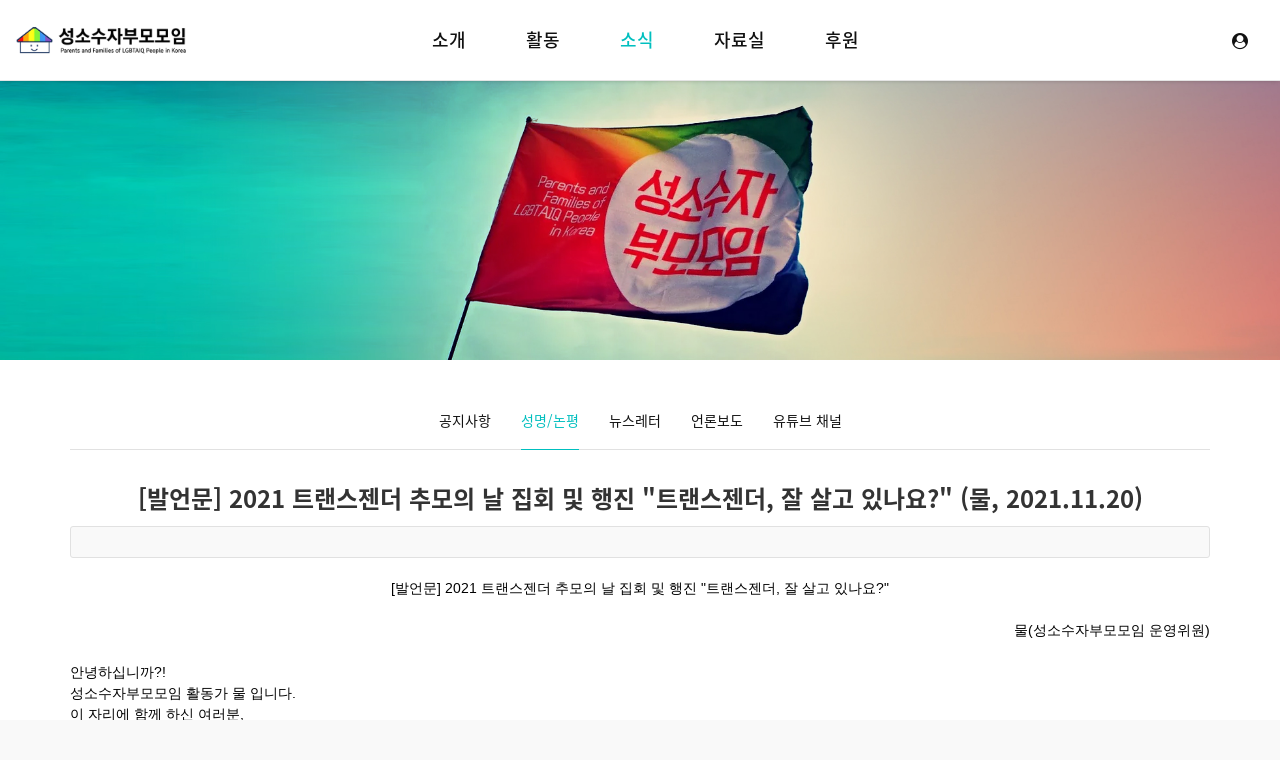

--- FILE ---
content_type: text/html; charset=UTF-8
request_url: http://rainbowmamapapa.dothome.co.kr/statement/1791
body_size: 9971
content:
<!DOCTYPE html>
<html lang="ko">
<head>
<!-- META -->
<meta charset="utf-8">
<meta name="Generator" content="XpressEngine">
<meta http-equiv="X-UA-Compatible" content="IE=edge">
<meta name="viewport" content="width=device-width, initial-scale=1.0, minimum-scale=1.0, maximum-scale=1.0, user-scalable=0">
<!-- TITLE -->
<title>성명/논평 - [발언문] 2021 트랜스젠더 추모의 날 집회 및 행진 &quot;트랜스젠더, 잘 살고 있나요?&quot; (물, 2021.11.20)</title>
<!-- CSS -->
<link rel="stylesheet" href="/common/css/xe.min.css?20240214195801" />
<link rel="stylesheet" href="/modules/board/skins/xet_simple_board/themify-icons/themify-icons.css?20240214200958" />
<link rel="stylesheet" href="/modules/board/skins/xet_simple_board/css/button.css?20240214200958" />
<link rel="stylesheet" href="/modules/board/skins/xet_simple_board/css/responsive-grid.css?20240214200958" />
<link rel="stylesheet" href="/modules/board/skins/xet_simple_board/css/board.css?20240214200958" />
<link rel="stylesheet" href="/modules/board/skins/xet_simple_board/css/view_document.css?20240214200958" />
<link rel="stylesheet" href="/modules/board/skins/xet_simple_board/css/write_form.css?20240214200958" />
<link rel="stylesheet" href="/modules/board/skins/xet_simple_board/css/_style_list.css?20240214200958" />
<link rel="stylesheet" href="/layouts/xet_debut/fonts/noto-sans-kr/noto-sans-kr.css?20240214200927" />
<link rel="stylesheet" href="/layouts/xet_debut/fonts/XEIcon-2.3.3/xeicon.min.css?20240214200927" />
<link rel="stylesheet" href="/layouts/xet_debut/fonts/font-awesome/font-awesome.min.css?20240214200926" />
<link rel="stylesheet" href="//cdn.jsdelivr.net/xeicon/1.0.4/xeicon.min.css" />
<link rel="stylesheet" href="/layouts/xet_debut/css/swiper.min.css?20240214200926" />
<link rel="stylesheet" href="/layouts/xet_debut/css/animate.min.css?20240214200926" />
<link rel="stylesheet" href="/layouts/xet_debut/css/bootstrap-modal.css?20240214200926" />
<link rel="stylesheet" href="/layouts/xet_debut/css/YouTube.HD.Thumbnail.css?20240214200926" />
<link rel="stylesheet" href="/layouts/xet_debut/css/accordion-menu.css?20240220174020" />
<link rel="stylesheet" href="/layouts/xet_debut/css/owl.carousel.css?20240214200926" />
<link rel="stylesheet" href="/layouts/xet_debut/css/swipebox-custom.css?20240214200926" />
<link rel="stylesheet" href="/layouts/xet_debut/css/selectric.css?20240214200926" />
<link rel="stylesheet" href="/layouts/xet_debut/css/base.css?20240214200926" />
<link rel="stylesheet" href="/layouts/xet_debut/css/responsive.css?20240214200926" />
<link rel="stylesheet" href="/layouts/xet_debut/css/layout.css?20240301082311" />
<link rel="stylesheet" href="/layouts/xet_debut/css/responsive-custom.css?20240214200926" />
<link rel="stylesheet" href="/modules/editor/styles/ckeditor_light/style.css?20240214195729" />
<!-- JS -->
<script>
var current_url = "http://rainbowmamapapa.dothome.co.kr/?mid=statement&document_srl=1791";
var request_uri = "http://rainbowmamapapa.dothome.co.kr/";
var current_mid = "statement";
var waiting_message = "서버에 요청 중입니다. 잠시만 기다려주세요.";
var ssl_actions = new Array();
var default_url = "http://www.pflagkorea.org/";
</script>
<!--[if lt IE 9]><script src="/common/js/jquery-1.x.min.js?20240214195801"></script>
<![endif]--><!--[if gte IE 9]><!--><script src="/common/js/jquery.min.js?20240214195802"></script>
<!--<![endif]--><script src="/common/js/x.min.js?20240214195802"></script>
<script src="/common/js/xe.min.js?20240214195802"></script>
<script src="/modules/board/tpl/js/board.min.js?20240214195728"></script>
<!-- RSS -->
<!-- ICON -->
<link rel="shortcut icon" href="http://www.pflagkorea.org/files/attach/xeicon/favicon.ico" />

<meta name="viewport" content="width=device-width, initial-scale=1" />
<link href="//fonts.googleapis.com/css?family=Dosis:200,300,400,500,600,700,800" rel="stylesheet" type="text/css">
<link rel="canonical" href="http://www.pflagkorea.org/statement/1791" />
<meta name="description" content="[발언문] 2021 트랜스젠더 추모의 날 집회 및 행진 &amp;quot;트랜스젠더, 잘 살고 있나요?&amp;quot; 물(성소수자부모모임 운영위원) 안녕하십니까?! 성소수자부모모임 활동가 물 입니다. 이 자리에 함께 하신 여러분, 그간 잘 지내셨나요? 이땅에 트랜스젠더 여러분, 모두잘 살고 계신가요? 내 아이의 성정체성을 알게 된 처음의 그날, 우리 부모모임의 대다수는 잘 지내지 못했습니다. 매..." />
<meta property="og:locale" content="ko_KR" />
<meta property="og:type" content="article" />
<meta property="og:url" content="http://www.pflagkorea.org/statement/1791" />
<meta property="og:title" content="성명/논평 - [발언문] 2021 트랜스젠더 추모의 날 집회 및 행진 &amp;quot;트랜스젠더, 잘 살고 있나요?&amp;quot; (물, 2021.11.20)" />
<meta property="og:description" content="[발언문] 2021 트랜스젠더 추모의 날 집회 및 행진 &amp;quot;트랜스젠더, 잘 살고 있나요?&amp;quot; 물(성소수자부모모임 운영위원) 안녕하십니까?! 성소수자부모모임 활동가 물 입니다. 이 자리에 함께 하신 여러분, 그간 잘 지내셨나요? 이땅에 트랜스젠더 여러분, 모두잘 살고 계신가요? 내 아이의 성정체성을 알게 된 처음의 그날, 우리 부모모임의 대다수는 잘 지내지 못했습니다. 매..." />
<meta property="article:published_time" content="2021-11-24T16:30:57+09:00" />
<meta property="article:modified_time" content="2022-04-05T13:17:34+09:00" />
<style type="text/css">
	/* background color */
	.xet-debut-filter button.current,
	.xet-slider-pagination .swiper-pagination-bullet.swiper-pagination-bullet-active,
	.xet-slider .swiper-pagination-progress .swiper-pagination-progressbar,
	.owl-debut .owl-dots .owl-dot.active span, .owl-debut .owl-dots .owl-dot:hover span,
	.xet-btn-bg-theme {
		background-color: #00bfbf !important;
	}
	
	/* color */
	.xet-nav-scroll > li.current > a,
	.xet-nav-ul > li > a.current,
	.xet-lnb ul > li > a.current,
	.xet-lnb ul ul>li:hover a,
	.xet-lnb ul ul>li.current>a,
	.theme-color {
		color: #00bfbf !important;
	}
	
	/* border color */
	.xet-lnb ul > li > a.current,
	.xet-search-form input.itext:focus,
	.xet-icon-box:hover::before, 
	.xet-icon-box:hover::after,
	.xet-btn-theme:hover::before, 
	.xet-btn-theme:hover::after {
		border-color: #00bfbf !important;
	}
	.xet-nav-ul ul li:hover > a,
	.xet-nav-ul ul li:hover > button {
		border-left-color: #00bfbf !important;
	}
	.xet-nav-ul > li.nav-li {
		margin-left: 30px;
		margin-right: 30px;
	}
	.xet-slider .xet-slider-container {
	    height: calc(60vh - 60px);
	}
	@media (min-width: 992px) {	
		.xet-slider .xet-slider-container {
		    height: calc(60vh);
		}
	}
	.xet-video {
		background-image: url(http://rainbowmamapapa.dothome.co.kr/files/attach/images/2229/f95fc07538c5559472f3c7dd44ac0678.jpg);
	}
/* 서브형 페이지 */
	
		.xet-page-top {
		background-image: url(http://rainbowmamapapa.dothome.co.kr/files/attach/images/2229/9b75ece0c42a5de2f130189715ac1e07.jpg);
		background-color: ;
	}	
		.xet-page-top,
	.xet-page-top a {
		color: ;
	}
		@media (min-width: 992px) {	
		.xet-page-top > div {
		    height: 280px;
		}
	}
	</style>
<style type="text/css">
@media (max-width: 767px) {	
	#xet-galleryMasonry {
		margin-left: -8px;
		margin-right: -8px;
	}
	#xet-galleryMasonry .col-xs-6,
	#xet-galleryMasonry .col-xs-12,
	#xet-galleryMasonry .col-sm-4,
	#xet-galleryMasonry .col-md-4,
	#xet-galleryMasonry .col-md-3,
	#xet-galleryMasonry .col-md-2h,
	#xet-galleryMasonry .col-md-2 {
		padding-left: 8px;
		padding-right: 8px;
		margin-bottom: 16px;
	}
}
#xet-boardWrp .cmtWrite .cke_1 .cke_top,
#xet-boardWrp .cmtWrite .xefu-container {
	display: none !important;
}
</style><script>
//<![CDATA[
xe.current_lang = "ko";
xe.cmd_find = "찾기";
xe.cmd_cancel = "취소";
xe.cmd_confirm = "확인";
xe.msg_no_root = "루트는 선택 할 수 없습니다.";
xe.msg_no_shortcut = "바로가기는 선택 할 수 없습니다.";
xe.msg_select_menu = "대상 메뉴 선택";
//]]>
</script>
</head>
<body>
<!--
Copyright inpleworks, Co. 
-->
	
<!-- // browser check //-->
<!-- // css //-->
<!-- Demo Setting -->

<!-- 스크롤 메뉴로 사용시 -->
<div class="xet-layout-body" id="home">	
	
	
	<header id="xet-header" class=" ">	
		<div class="fixed">
			<div class="xet-container-fluid pd-xs-0 pd-sm-0 pd-md-l15 pd-md-r15">
				
				<div id="xet-toggle-btn" class=" visible-xs visible-sm hidden-md">				
					<button class="xet-toggle-menu push-left ">MENU<span></span></button>				
				</div>		
				
				<div class="float-md-left xet-logo">
					<a href="http://rainbowmamapapa.dothome.co.kr/">
													<img src="http://rainbowmamapapa.dothome.co.kr/files/attach/images/2229/2359ecb83b26a7e6c09671315fd72adf.png" class="logo-img-w" />
							<img src="http://rainbowmamapapa.dothome.co.kr/files/attach/images/2229/2dcf61dc75d8b2eb56f988d0083b1b6a.png" class="logo-img-b" />
											</a>
				</div>	
				
				<div id="xet-xs-login" class=" float-right">	
					<ul class="xet-nav-ul">
								
							
							
						<li class="li-btn">
														
								<button type="button" class="xet-acc-btn" data-toggle="modal" data-target="#modal-user"><i class="fa fa-user-circle" aria-hidden="true"></i></button>	
										
						</li>				
								
											</ul>	
				</div>			
				
				<div class="hidden-xs hidden-sm visible-md-block xet-clearfix">
					<nav class="xet-nav float-center">					
						<ul class="xet-nav-ul xet-nav-scroll xet-clearfix">						
							<li class="nav-li">								
																								<a href="http://www.pflagkorea.org/about">소개 <span class="child"><i class="fa fa-angle-down"></i></span></a>
																<ul class="r3">
									<li>
										<a href="http://www.pflagkorea.org/about">성소수자부모모임이란?</a>
																													</li><li>
										<a href="http://www.pflagkorea.org/vision">비전과 미션</a>
																													</li><li>
										<a href="http://www.pflagkorea.org/people">함께하는 사람들</a>
																													</li><li>
										<a href="http://www.pflagkorea.org/history">연혁</a>
																													</li><li>
										<a href="http://www.pflagkorea.org/map">오시는 길</a>
																													</li>								</ul>							</li><li class="nav-li">								
																								<a href="http://www.pflagkorea.org/meeting">활동 <span class="child"><i class="fa fa-angle-down"></i></span></a>
																<ul class="r3">
									<li>
										<a href="http://www.pflagkorea.org/meeting">정기모임</a>
																													</li><li>
										<a href="http://www.pflagkorea.org/advice">상담</a>
																													</li><li>
										<a href="http://www.pflagkorea.org/edu">교육</a>
																													</li><li>
										<a href="http://www.pflagkorea.org/workshop">커밍아웃 워크숍</a>
																													</li><li>
										<a href="http://www.pflagkorea.org/tea">무지개 티타임</a>
																													</li><li>
										<a href="http://www.pflagkorea.org/books">출판/영상</a>
																													</li><li>
										<a href="http://www.pflagkorea.org/event">행사참여</a>
																													</li>								</ul>							</li><li class="nav-li">								
																								<a href="http://www.pflagkorea.org/notice" class="current">소식 <span class="child"><i class="fa fa-angle-down"></i></span></a>
																<ul class="r3">
									<li>
										<a href="http://www.pflagkorea.org/notice">공지사항</a>
																													</li><li class="current">
										<a href="http://www.pflagkorea.org/statement">성명/논평</a>
																													</li><li>
										<a href="http://www.pflagkorea.org/newsletter">뉴스레터</a>
																													</li><li>
										<a href="http://www.pflagkorea.org/news">언론보도</a>
																													</li><li>
										<a href="http://www.pflagkorea.org/youtube">유튜브 채널</a>
																													</li>								</ul>							</li><li class="nav-li">								
																								<a href="http://www.pflagkorea.org/movie">자료실 <span class="child"><i class="fa fa-angle-down"></i></span></a>
																<ul class="r3">
									<li>
										<a href="http://www.pflagkorea.org/movie">추천 미디어</a>
																													</li><li>
										<a href="http://www.pflagkorea.org/society">유관 단체</a>
																													</li><li>
										<a href="http://www.pflagkorea.org/term">성소수자 관련 용어</a>
																													</li><li>
										<a href="http://www.pflagkorea.org/FAQ">FAQ</a>
																													</li>								</ul>							</li><li class="nav-li">								
																								<a href="http://www.pflagkorea.org/join">후원 </a>
																							</li>		
						</ul>
					</nav>		
				</div>										
			</div>	
		</div>
	</header>	
	
		
		
	
	<section class="xet-page-top xet-bg-cover pd-xs-t60 pd-xs-b60">
		<div class="xet-container">		
			<div class="vertical-align">
				<div class="inner middle">
					<div class="page-title-inner">
						
																								<div class="xet-clearfix">
																				</div>
						
					</div>
				</div>
			</div>
		</div>
	</section>	
		
	
		
		<div class="xet-content-body pd-xs-t15 pd-sm-t30 pd-xs-b15 pd-sm-b30">
		<div class="xet-container">
			<div class="xet-content  r3">
				<div class="xet-lnb mg-b30 text-center">			
					<ul class="xet-clearfix hidden-xs hidden-sm visible-md">	
						<li>
							<a href="http://www.pflagkorea.org/notice">공지사항 </a>
													</li><li>
							<a href="http://www.pflagkorea.org/statement" class="current">성명/논평 </a>
													</li><li>
							<a href="http://www.pflagkorea.org/newsletter">뉴스레터 </a>
													</li><li>
							<a href="http://www.pflagkorea.org/news">언론보도 </a>
													</li><li>
							<a href="http://www.pflagkorea.org/youtube">유튜브 채널 </a>
													</li>					</ul>
					<div class="visible-xs visible-sm hidden-md">	
						<select onChange="window.location.href=this.value">
													   	 <option value="http://www.pflagkorea.org/notice">공지사항</option>
						   	 														   	 <option value="http://www.pflagkorea.org/statement" selected="selected">성명/논평</option>
						   	 														   	 <option value="http://www.pflagkorea.org/newsletter">뉴스레터</option>
						   	 														   	 <option value="http://www.pflagkorea.org/news">언론보도</option>
						   	 														   	 <option value="http://www.pflagkorea.org/youtube">유튜브 채널</option>
						   	 														</select>	
					</div>
				</div>		
				<div class="xet-clearfix"><script>
	var default_style = 'list';
	var doc_img = 'N';
</script>
        
<div id="xet-boardWrp" class="">
	<div class="xet-boardView">
		<div class="xet-boardReadWrp">
				<div class="boardReadHeader">
						<div class="boardReadSubject text-center">			
				<a href="http://www.pflagkorea.org/statement/1791" class="subject">[발언문] 2021 트랜스젠더 추모의 날 집회 및 행진 &quot;트랜스젠더, 잘 살고 있나요?&quot; (물, 2021.11.20)</a>
			</div>		
					
			<div class="boardReadInfo xet-clearfix">
								<div class="countWrp">
									</div>			</div>		
		</div>
		
								<div class="boardReadBody">			
			<!--BeforeDocument(1791,4)--><div class="document_1791_4 xe_content"><p style="text-align: center;"><span style="font-size:14px;">[발언문] 2021 트랜스젠더 추모의 날 집회 및 행진 &quot;트랜스젠더, 잘 살고 있나요?&quot;</span></p>

<p style="text-align: right;">&nbsp;</p>

<p style="text-align: right;"><span style="font-size:14px;">물(성소수자부모모임 운영위원)</span></p>

<p>&nbsp;</p>

<p>안녕하십니까?!<br />
성소수자부모모임 활동가 물 입니다.</p>

<p>이 자리에 함께 하신 여러분,<br />
그간 잘 지내셨나요?<br />
이땅에 트랜스젠더 여러분,<br />
모두잘 살고 계신가요?</p>

<p>내 아이의 성정체성을 알게 된 처음의 그날, 우리 부모모임의 대다수는 잘 지내지 못했습니다.<br />
&nbsp;<br />
매일을 울기도 했고,<br />
식음을 전폐하기도 했고,<br />
전문의 상담을 또는 각자의 종교에 의지했지만 트랜스젠더라는 호칭이 마냥 두려웠습니다.</p>

<p>두렵고 어렵던 감정을 소화하고 정신을 차려보니 내 아이가 혼자서 갇혔던 벽장 속이 조금씩 보이기 시작했습니다.</p>

<p>너무 깊고 어두워서 감히 벽장의 실체를 볼 엄두조차 안 났을 때,<br />
비로소 내 아이가 그 동안 혼자 힘들어했을 여정의 실루엣이 들어와 오열하고 말았습니다.</p>

<p>하지만 그 작은 아이가,<br />
소중한 내 아이가 오롯이 경험했을 그 모든 감정을 단지 추측해서 공감할 뿐 온전히 알 수 없었고, 단지 살면서 경험했을 인생의 굴곡으로 감히 견주며 무게를 가늠했을 때는 소리조차 낼 수 없어 속으로 울어야 했습니다.</p>

<p><br />
하지만 우리 성소수자부모모임 모두는 더 이상 울지만은 않겠습니다.</p>

<p>트랜스젠더의 가장 측근으로,<br />
내 아이의 그 벽장을,<br />
내 동료 시민의 그 벽장을 함께 부수겠습니다.</p>

<p>사회와 오만한 저 국회에게 소리치겠습니다!!</p>

<p>내 아이와 내 동료 시민은 오늘도 벽장에 갇혀서 혹은 투명인간이 되어 화장실조차 마음대로 갈 수 없어,<br />
물 조차도 못마시는데!!</p>

<p>생일 뒤에 숫자 하나로 숨조차 제대로 못 쉬고 죽어가는데!!</p>

<p>말도 안 되는 합의 타령 그만 하라고!!</p>

<p>국민을 우롱하는 말장난 좀 그만하라고!!</p>

<p>개독교 하수인의 표장사 좀 그만하라고!!</p>

<p>똑똑히 더 크게 소리 내겠습니다!!</p>

<p>그 행동의 일환으로 전국민 계몽영화 &lt;너 에게 가는 길&gt;을 통해 성소수자부모라는 우리들의 정체성을 더 많이 알리겠습니다!!</p>

<p>더 많은 앨라이와 사회적 연대로 내 아이의 친구와 내 동료의 내년의 생일을, 그 후년의 생일을 그 이후의 N차 생일을 함께 하겠습니다.</p>

<p>오늘 제 1회 춘천 퀴퍼 현장에서 우리 동료 부모들이 외쳤을 부모모임의 공식 구호를, 랜스 생일 축하 노래를 대신해 호령하고 싶습니다!!</p>

<p>&quot;우리는 성소수자의 부모입니다&quot;<br />
&quot;나는 내 아이가 자랑스럽습니다&quot;</p>

<p>우리는 랜스 여러분 모두가 자랑스럽고 사랑스럽습니다.</p>

<p>여러분과 함께 하는 오늘이 참, 행복합니다!!</p>

<p>감사합니다.</p></div><!--AfterDocument(1791,4)-->		
					
			  
			<div class="document_popup_menu"><a href="#popup_menu_area" class="document_1791" onclick="return false"><i class="ti-more-alt" alt="이 게시물을"></i></a></div>
		
			<div class="btn_wrp xet-clearfix">
				<div class="float-right">
					  
										
					    
									
				</div>
			</div>	
		</div>
		
				<div class="boardReadFooter">
						<!-- // 태그 리스트 출력 // -->
									<!-- // 트랙백주소 출력 // -->
						
			<!-- // 첨부 파일 출력 // -->
					</div>			
		
				<div class="boardBtnWrp xet-clearfix mg-t20">
			<div class="float-left">	        
				<a href="http://www.pflagkorea.org/statement" class="xet_btn medium white"><i class="ti-menu"></i> 목록</a>
			</div>					</div>
	</div>
	
			</div>
		<div id="ajax-boardContent">
				<div class="xet-listWrp">
		<div class="xet-listTableWrp">
		<table cellspacing="0" border="0" cellpadding="0" summary="List of Articles" class="xet-listTable">
						<tbody>
				
					
				
				<tr class="bg2">			
					
						
										
										<td>
												<span>32</span>					</td>											
																																																													
					<td class="td-subject">
						<a href="http://www.pflagkorea.org/statement/1908" class="subject">[발언문] 차별을 끊고 평등을 잇는 2022인 릴레이 단식행동 &lt;평등한끼&gt; 무지개행동 주관 트랜스젠더 가시화의 날 집회 발언 (비움, 2022.03.31)</a>
																							</td>																																																								
																									<td>2022.03.31</td>																																					
					
							
				</tr><tr class="bg1">			
					
						
										
										<td>
												<span>31</span>					</td>											
																																																													
					<td class="td-subject">
						<a href="http://www.pflagkorea.org/statement/1907" class="subject">[발언문] '트랜스젠더 가시화의 날' 맞이 대구지역 기자회견 (위니, 2022.03.31)</a>
																							</td>																																																								
																									<td>2022.03.31</td>																																					
					
							
				</tr><tr class="bg2">			
					
						
										
										<td>
												<span>30</span>					</td>											
																																																													
					<td class="td-subject">
						<a href="http://www.pflagkorea.org/statement/1893" class="subject">[발언문] 차별을 끊고 평등을 잇는 2022인 릴레이 단식행동 &lt;평등한끼&gt; 돌입 기자회견 (길벗, 2022.03.14)</a>
																							</td>																																																								
																									<td>2022.03.15</td>																																					
					
							
				</tr><tr class="bg1">			
					
						
										
										<td>
												<span>29</span>					</td>											
																																																													
					<td class="td-subject">
						<a href="http://www.pflagkorea.org/statement/1892" class="subject">[논평] 정치에 희망이 있다 말하려면 차별금지법 제정하라 - 차별금지법제정연대 (2022.03.11)</a>
																							</td>																																																								
																									<td>2022.03.11</td>																																					
					
							
				</tr><tr class="bg2">			
					
						
										
										<td>
												<span>28</span>					</td>											
																																																													
					<td class="td-subject">
						<a href="http://www.pflagkorea.org/statement/1878" class="subject">변희수 하사를 기억합니다. 그리고 함께합니다. - ‘변희수 하사의 복직과 명예회복을 위한 공동대책위원회’ 1주기 입장문 -</a>
																							</td>																																																								
																									<td>2022.03.03</td>																																					
					
							
				</tr><tr class="bg1">			
					
						
										
										<td>
												<span>27</span>					</td>											
																																																													
					<td class="td-subject">
						<a href="http://www.pflagkorea.org/statement/1875" class="subject">[발언문] 2022 차별금지법 있는 나라 만들기 유세단 in 고양 (비비안, 2022.02.24)</a>
																							</td>																																																								
																									<td>2022.03.03</td>																																					
					
							
				</tr><tr class="bg2">			
					
						
										
										<td>
						<span>&raquo;</span>											</td>											
																																																													
					<td class="td-subject">
						<a href="http://www.pflagkorea.org/statement/1791" class="subject">[발언문] 2021 트랜스젠더 추모의 날 집회 및 행진 &quot;트랜스젠더, 잘 살고 있나요?&quot; (물, 2021.11.20)</a>
																							</td>																																																								
																									<td>2021.11.24</td>																																					
					
							
				</tr><tr class="bg1">			
					
						
										
										<td>
												<span>25</span>					</td>											
																																																													
					<td class="td-subject">
						<a href="http://www.pflagkorea.org/statement/1790" class="subject">[발언문] 성별정정 요건과 절차 국가인권위 진정 기자회견 &quot;트랜스젠더 성별정정 수술요건 폐지하라&quot; (나비, 2021.11.16)</a>
																							</td>																																																								
																									<td>2021.11.16</td>																																					
					
							
				</tr><tr class="bg2">			
					
						
										
										<td>
												<span>24</span>					</td>											
																																																													
					<td class="td-subject">
						<a href="http://www.pflagkorea.org/statement/1772" class="subject">[발언문] 2021 차별금지법 연내 제정 촉구 30일의 도보행진 #1110평등길 부산 출정식 기자회견(2021.10.12)</a>
																							</td>																																																								
																									<td>2021.11.01</td>																																					
					
							
				</tr><tr class="bg1">			
					
						
										
										<td>
												<span>23</span>					</td>											
																																																													
					<td class="td-subject">
						<a href="http://www.pflagkorea.org/statement/1757" class="subject">[발언문] 차별과 혐오 없는 평등세상을 바라는 그리스도인(평등세상) 연대 네트워크 출범 기자회견 연대발언</a>
																							</td>																																																								
																									<td>2021.09.07</td>																																					
					
							
				</tr><tr class="bg2">			
					
						
										
										<td>
												<span>22</span>					</td>											
																																																													
					<td class="td-subject">
						<a href="http://www.pflagkorea.org/statement/1756" class="subject">[의견서] 더불어민주당은 차별금지/평등법 연내 제정이라는 시대사적 요구에 책임을 다해 응답하여야 합니다</a>
																							</td>																																																								
																									<td>2021.09.07</td>																																					
					
							
				</tr><tr class="bg1">			
					
						
										
										<td>
												<span>21</span>					</td>											
																																																													
					<td class="td-subject">
						<a href="http://www.pflagkorea.org/statement/1719" class="subject">[발언문] 그럼에도 불구하고 같은 '부모'로서 조언합니다.</a>
																							</td>																																																								
																									<td>2021.05.24</td>																																					
					
							
				</tr><tr class="bg2">			
					
						
										
										<td>
												<span>20</span>					</td>											
																																																													
					<td class="td-subject">
						<a href="http://www.pflagkorea.org/statement/1718" class="subject">[발언문] 차별금지법이 가톨릭교회의 신앙과 윤리관에 반한다는 염수정 추기경님께 전합니다.</a>
																							</td>																																																								
																									<td>2021.05.24</td>																																					
					
							
				</tr><tr class="bg1">			
					
						
										
										<td>
												<span>19</span>					</td>											
																																																													
					<td class="td-subject">
						<a href="http://www.pflagkorea.org/statement/1717" class="subject">[성명] 성소수자 혐오 반대는 곧 모두를 위한 평등이다 - 국제 성소수자 혐오 반대의 날을 맞이하며</a>
																							</td>																																																								
																									<td>2021.05.17</td>																																					
					
							
				</tr><tr class="bg2">			
					
						
										
										<td>
												<span>18</span>					</td>											
																																																													
					<td class="td-subject">
						<a href="http://www.pflagkorea.org/statement/1716" class="subject">[공동성명] 우리는 모두 연결되어 기꺼이 살고 싶다. 차별금지법 제정하라!</a>
																							</td>																																																								
																									<td>2021.05.14</td>																																					
					
							
				</tr><tr class="bg1">			
					
						
										
										<td>
												<span>17</span>					</td>											
																																																													
					<td class="td-subject">
						<a href="http://www.pflagkorea.org/statement/1715" class="subject">[보도자료] 포괄적 차별금지법 제정을 위한 제5차 목요행동 - 기획 토크쇼 '만나고 싶었습니다!'</a>
																							</td>																																																								
																									<td>2021.05.13</td>																																					
					
							
				</tr><tr class="bg2">			
					
						
										
										<td>
												<span>16</span>					</td>											
																																																													
					<td class="td-subject">
						<a href="http://www.pflagkorea.org/statement/1686" class="subject">[기자회견 발언문] 행동하는성소수자인권연대 주최 &quot;성소수자 정책 시행 촉구 기자회견 - 성소수자 시민을 위한 정책을 펼쳐라&quot;</a>
																							</td>																																																								
																									<td>2021.04.09</td>																																					
					
							
				</tr><tr class="bg1">			
					
						
										
										<td>
												<span>15</span>					</td>											
																																																													
					<td class="td-subject">
						<a href="http://www.pflagkorea.org/statement/1681" class="subject">[기자회견 발언문] 퀴어는 어디에나 있다. 트랜스젠더는 어디에나 있다 - 대구 (위니)</a>
																							</td>																																																								
																									<td>2021.03.31</td>																																					
					
							
				</tr><tr class="bg2">			
					
						
										
										<td>
												<span>14</span>					</td>											
																																																													
					<td class="td-subject">
						<a href="http://www.pflagkorea.org/statement/1666" class="subject">[성소수자부모모임 기자회견 발언문] 살아 있자, 누구든 살아 있자</a>
																							</td>																																																								
																									<td>2021.03.08</td>																																					
					
							
				</tr><tr class="bg1">			
					
						
										
										<td>
												<span>13</span>					</td>											
																																																													
					<td class="td-subject">
						<a href="http://www.pflagkorea.org/statement/1665" class="subject">[추모 성명] 변희수의 내일을, 우리의 오늘을 함께 살아갑시다.  - '트랜스젠더 군인 변희수의 복직을 위한 공동대책위원회' 추모 성명 -</a>
																							</td>																																																								
																									<td>2021.03.05</td>																																					
					
							
				</tr>			</tbody>
		</table>
	</div>
	</div>
											
		
				
		<ul class="boardPagination">			
											<li>
										<a href="http://www.pflagkorea.org/index.php?mid=statement&amp;page=1">1</a>				</li><li>
					<strong class="page_on">2</strong>									</li><li>
										<a href="http://www.pflagkorea.org/index.php?mid=statement&amp;page=3">3</a>				</li>										
		</ul>	</div>
	
		<div class="boardSearch">
		<form action="http://rainbowmamapapa.dothome.co.kr/" method="get" onsubmit="return procFilter(this, search)" id="fo_search" class="boardSearchForm" ><input type="hidden" name="act" value="" />
			<input type="hidden" name="vid" value="" />
			<input type="hidden" name="mid" value="statement" />
			<input type="hidden" name="category" value="" />
			<div class="boardSearchWrp">
				<span class="search-target">
					<select name="search_target">
						<option value="title_content">제목+내용</option><option value="title">제목</option><option value="content">내용</option><option value="comment">댓글</option><option value="user_name">이름</option><option value="nick_name">닉네임</option><option value="user_id">아이디</option><option value="tag">태그</option>					</select>
				</span>					
				<input type="text" name="search_keyword" value="" title="검색" class="inputText" accesskey="S" placeholder="" />		
				<span class="search-btn">
					<button type="submit" onclick="jQuery(this).parents('form#fo_search').submit();return false;" alt="검색"></button>														</span>		
			</div>
		</form>
	</div>		<!-- // 하단 내용 // -->
	</div><!-- board End -->
<!-- // 게시판 끝 // --></div>
			</div>
		</div>
	</div>	
				
	
		
	<footer id="xet-footer" class="xet-footer  pd-xs-t30 pd-xs-b30 pd-sm-t60 pd-sm-b60 ">	
		<div class="xet-container">
						<div class="xet-row">
				<div class="col-xs-12 col-sm-4 col-md-2 mg-xs-b60 mg-sm-b60 mg-md-b0 text-xs-center text-sm-center text-md-left equalheight">
						
					<p></p>	
					<p></p>		
				</div>
				<div class="col-xs-12 col-sm-4 col-md-2 col-md-push-8 float-xs-left float-sm-right float-md-left mg-xs-b60 mg-sm-b60 mg-md-b0 text-xs-center text-sm-center text-md-left equalheight">
																													</div>	
				<div class="col-xs-12 col-sm-4 col-md-12 text-center equalheight">
					<ul class="xet-footer-ul xet-clearfix mg-b30">
						<li><a href="https://www.youtube.com/channel/UC626e3ky1hAMK2i1lmCMBcg" target="_blank"><i class="fa fa-youtube-square fa-fw" aria-hidden="true"></i></a></li>						<li><a href="https://www.instagram.com/rainbowmamapapa/" target="_blank"><i class="fa fa-instagram fa-fw" aria-hidden="true"></i></a></li>						<li><a href="https://x.com/rainbowmamapapa?s=20" target="_blank"><i class="fa fa-twitter-square fa-fw" aria-hidden="true"></i></a></li>						<li><a href="https://www.facebook.com/rainbowmamapapa/" target="_blank"><i class="fa fa-facebook-square fa-fw" aria-hidden="true"></i></a></li>																	</ul>	
					<p class="fs-14">(04606) 서울시 중구 동호로 20나길 38-7 103호 / 02-714-9552 / rainbowmamapapa@gmail.com / 후원계좌 : 신한은행 100-033-105845  성소수자부모모임
<br>Copyrights © 2014. 성소수자부모모임. All Rights Reserved.</p>
				</div>						
			</div>
		</div>
	</footer>
</div>
<div id="xet-shadow-layer"></div>
<div class="xet-side-panel xet-push-left visible-xs visible-sm hidden-md">
	<div class="side-panel-top">
		<ul class="xet-nav-ul">
				
							
		</ul>
		<button class="xet-toggle-menu push-active">CLOSE<span></span></button>		
	</div>
	<div class="side-panel-body">
		<div id="xet-nav-m" class="xet-accordion-menu">
			<ul class="xet-nav-scroll">
				<li>		
							
					<a>소개</a>			
										<ul class="submenu">
						<li>									
							<a href="http://www.pflagkorea.org/about">성소수자부모모임이란?</a>					
													</li><li>									
							<a href="http://www.pflagkorea.org/vision">비전과 미션</a>					
													</li><li>									
							<a href="http://www.pflagkorea.org/people">함께하는 사람들</a>					
													</li><li>									
							<a href="http://www.pflagkorea.org/history">연혁</a>					
													</li><li>									
							<a href="http://www.pflagkorea.org/map">오시는 길</a>					
													</li>					</ul>				</li><li>		
							
					<a>활동</a>			
										<ul class="submenu">
						<li>									
							<a href="http://www.pflagkorea.org/meeting">정기모임</a>					
													</li><li>									
							<a href="http://www.pflagkorea.org/advice">상담</a>					
													</li><li>									
							<a href="http://www.pflagkorea.org/edu">교육</a>					
													</li><li>									
							<a href="http://www.pflagkorea.org/workshop">커밍아웃 워크숍</a>					
													</li><li>									
							<a href="http://www.pflagkorea.org/tea">무지개 티타임</a>					
													</li><li>									
							<a href="http://www.pflagkorea.org/books">출판/영상</a>					
													</li><li>									
							<a href="http://www.pflagkorea.org/event">행사참여</a>					
													</li>					</ul>				</li><li class="current">		
							
					<a>소식</a>			
										<ul class="submenu">
						<li>									
							<a href="http://www.pflagkorea.org/notice">공지사항</a>					
													</li><li class="active">									
							<a href="http://www.pflagkorea.org/statement">성명/논평</a>					
													</li><li>									
							<a href="http://www.pflagkorea.org/newsletter">뉴스레터</a>					
													</li><li>									
							<a href="http://www.pflagkorea.org/news">언론보도</a>					
													</li><li>									
							<a href="http://www.pflagkorea.org/youtube">유튜브 채널</a>					
													</li>					</ul>				</li><li>		
							
					<a>자료실</a>			
										<ul class="submenu">
						<li>									
							<a href="http://www.pflagkorea.org/movie">추천 미디어</a>					
													</li><li>									
							<a href="http://www.pflagkorea.org/society">유관 단체</a>					
													</li><li>									
							<a href="http://www.pflagkorea.org/term">성소수자 관련 용어</a>					
													</li><li>									
							<a href="http://www.pflagkorea.org/FAQ">FAQ</a>					
													</li>					</ul>				</li><li>		
							
					<a href="http://www.pflagkorea.org/join">후원</a>			
														</li>		
				<li class="language pd-t30 pd-b15 text-center">
					<p class="fs-12">(04606) 서울시 중구 동호로 20나길 38-7 103호 / 02-714-9552 / rainbowmamapapa@gmail.com / 후원계좌 : 신한은행 100-033-105845  성소수자부모모임
<br>Copyrights © 2014. 성소수자부모모임. All Rights Reserved.</p>
				</li>		
			</ul>				
		</div>			
	</div>	
</div>
<!-- Modal Login -->
<div class="modal fade" id="modal-user" role="dialog">
	<button type="button" class="modal-close" data-dismiss="modal"><i class="xi-close xi-2x" aria-hidden="true"></i></button>
	<div class="modal-dialog">				    
      	<!-- Modal content-->
      	<div class="modal-content">
			<div class="modal-body">
				<h4 class="h4 modal-title mg-t30">
											계정에 로그인합니다									</h4>
								<div class="text-center mg-t50">
					<i class="fa fa-unlock-alt fa-3x" aria-hidden="true"></i>
				</div>
				<div class="mg-t20 pd-30">
										<form action="http://www.pflagkorea.org/index.php?act=procMemberLogin" method="post" autocomplete="off"><input type="hidden" name="error_return_url" value="/statement/1791" /><input type="hidden" name="mid" value="statement" /><input type="hidden" name="vid" value="" />
						<input type="hidden" name="act" value="procMemberLogin" />
						<input type="hidden" name="success_return_url" value="http://rainbowmamapapa.dothome.co.kr/statement/1791" />
						<input type="hidden" name="xe_validator_id" value="layouts/xet_debut/layout/1" />
						<fieldset>
							<ul class="xet-login">
								<li>
									<input type="text" name="user_id" id="uemail" required="true" placeholder="이메일 주소" />
								</li>
								<li>
									<input type="password" name="password" id="upw" required="true" placeholder="비밀번호" />
								</li>
							</ul>							
							<div class="">
								<label class="chk_label" for="keepid_opt">
									<input type="checkbox" name="keep_signed" id="keepid_opt" value="Y" />
									<span class="checkbox"></span> 로그인 유지								</label>
								<div id="warning" class="xet-warning mg-t15" style="display: none">
									<p>브라우저를 닫더라도 로그인이 계속 유지될 수 있습니다.<br />로그인 유지 기능을 사용할 경우 다음 접속부터는 로그인할 필요가 없습니다.<br />단, 게임방, 학교 등 공공장소에서 이용 시 개인정보가 유출될 수 있으니 꼭 로그아웃을 해주세요.</p>
								</div>
							</div>
														<div class="mg-t30 text-center">
								<button type="submit" class="xet-btn xet-btn-block xet-btn-bg-theme r3">로그인</button>
							</div>
						</fieldset>
					</form>
					<script>
					jQuery(function ($) {
						$(document).ready(function() {	
							var keep_msg = $('#warning');
							keep_msg.hide();
							$('#keepid_opt').change(function(){
								if($(this).is(':checked')){
									keep_msg.slideDown(200);
								} else {
									keep_msg.slideUp(200);
								}
							});
								
						});			
					});
					</script>
				</div>
							</div>	
			<div class="modal-footer text-center">
				<a href="http://www.pflagkorea.org/index.php?mid=statement&amp;document_srl=1791&amp;act=dispMemberFindAccount">ID/PW 찾기</a>
				<a href="http://www.pflagkorea.org/index.php?mid=statement&amp;document_srl=1791&amp;act=dispMemberSignUpForm">회원가입</a>
			</div>      	</div>
	</div>
</div><!-- Modal Search -->
<!-- Modal Language -->
<!-- Modal Map -->
<!-- Preloader -->
<!-- ETC -->
<div class="wfsr"></div>
<script src="/files/cache/js_filter_compiled/d046d1841b9c79c545b82d3be892699d.ko.compiled.js?20240322204329"></script><script src="/files/cache/js_filter_compiled/1bdc15d63816408b99f674eb6a6ffcea.ko.compiled.js?20240322204329"></script><script src="/files/cache/js_filter_compiled/9b007ee9f2af763bb3d35e4fb16498e9.ko.compiled.js?20240322204329"></script><script src="/addons/autolink/autolink.js?20240214195817"></script><script src="/modules/board/skins/xet_simple_board/js/jquery.plugins.min.js?20240214200958"></script><script src="/modules/board/skins/xet_simple_board/js/board.js?20240214200958"></script><script src="/layouts/xet_debut/js/swiper.min.js?20240214200926"></script><script src="/layouts/xet_debut/js/jquery.selectric.min.js?20240214200926"></script><script src="/layouts/xet_debut/js/jquery.pushMenu.min.js?20240214200926"></script><script src="/layouts/xet_debut/js/jquery-accordion-menu.min.js?20240214200926"></script><script src="/layouts/xet_debut/js/jquery.parallax.min.js?20240214200926"></script><script src="/layouts/xet_debut/js/jquery.plugins.min.js?20240214200926"></script><script src="/layouts/xet_debut/js/layout.js?20240214200926"></script></body>
</html>


--- FILE ---
content_type: text/css
request_url: http://rainbowmamapapa.dothome.co.kr/modules/board/skins/xet_simple_board/css/button.css?20240214200958
body_size: 3527
content:
@charset "utf-8";
/* ver 0.2 */

/* button 
---------------------------------------------- */
.xet_btn {
	display: inline-block;
	zoom: 1; *display: inline;  /* zoom and *display = ie7 hack for display:inline-block */
	outline: none;
	cursor:pointer;
	vertical-align:middle;
	text-align: center;
	text-decoration:none !important;
	margin:0;
	border:0;
	-webkit-appearance: none;
	color: #555;
	background: transparent;
}
.xet_btn.big {
	line-height:52px !important;
	font-size: 18px !important;	
	padding:0 28px !important; 
	-webkit-border-radius: 8px;
	-moz-border-radius: 8px;
	border-radius: 8px;
}
.xet_btn.large {
	line-height: 46px !important;
	font-size: 16px !important;	
	padding:0 20px !important; 
	-webkit-border-radius: 6px;
	-moz-border-radius: 6px;
	border-radius: 6px;
}
.xet_btn.medium {
	line-height: 36px !important;
	font-size: 14px !important;	
	padding:0 12px !important;
	-webkit-border-radius: 4px;
	-moz-border-radius: 4px;
	border-radius: 4px;
}
.xet_btn.small {
	line-height:18px !important;
	font-size: 12px !important;
	padding:0 8px !important; 
	-webkit-border-radius: 2px;
	-moz-border-radius: 2px;
	border-radius: 2px;
}
.xet_btn.xet_btn_block {
	display: block;
	width: 100%;
}

/* color styles 
---------------------------------------------- */
#xet-boardWrp.dark .xet_btn {
	color: #cbcbcb;
}
/* submit */
.xet_btn.submit {
	color: #fff !important;
	background: #2b2b2b !important;
}

/* dark */
.xet_btn.dark {
	color: #cbcbcb;
	background: #3f3f3f;
	border: 1px solid #3f3f3f;
}
.xet_btn.dark-submit {
	color: #fff !important;
	background: #2b2b2b !important;
	border: 1px solid #3f3f3f;
}

/* light */
.xet_btn.light {
	background: #e1e1e1;
}

/* light */
.xet_btn.white {
	background: #fff;
	border: 1px solid #e1e1e1;
}

/* gray */
.xet_btn.gray {
	color: #fff;
	background: #666666;
}

/* emerald */
.xet_btn.emerald {
	color: #fff;
	background: #2ecc71;
}

/* green_sea */
.xet_btn.green_sea {
	color: #fff;
	background: #16a085;	
}

/* orange */
.xet_btn.orange {
	color: #fff;
	background: #f39c12;	
}
 
 /* red */
.xet_btn.red {
	color: #fff;
	background: #c0392b;	
}

/* silver */
.xet_btn.silver {
	color: #fff;
	background: #bdc3c7;	
}

/* sns */
.xet_btn.facebook {
	font-size: 16px;
	border: 0 !important;
	background: #3B5998 !important;
	color: #fff !important;
}
.xet_btn.twitter {
	font-size: 16px;
	border: 0 !important;
	background: #1DA1F2 !important;
	color: #fff !important;
}
.xet_btn.google {
	font-size: 16px;
	border: 0 !important;
	background: #DC4B3F !important;
	color: #fff !important;
}
.xet_btn.kakao {
	font-size: 16px;
	border: 0 !important;
	background: #FFDC00 !important;
	color: #3B1E1E !important;
}


@media (min-width: 992px) {
	/* dark */
	.xet_btn.dark:active,
	.xet_btn.dark:hover {
		background: #3f3f3f;
	}
	
	/* light */
	.xet_btn.light:active,
	.xet_btn.light:hover {
		background: #d1d1d1;
	}
	
	/* light */
	.xet_btn.white:active,
	.xet_btn.white:hover {
		background: #f1f1f1;
	}
	
	/* gray */
	.xet_btn.gray:active,
	.xet_btn.gray:hover {
		background: #333;
	}
	
	/* emerald */
	.xet_btn.emerald:active,
	.xet_btn.emerald:hover {
		background: #40D47E;	
	}
	
	/* green_sea */
	.xet_btn.green_sea:active,
	.xet_btn.green_sea:hover {
		background: #19B698;	
	}
	
	/* orange */
	.xet_btn.orange:active,
	.xet_btn.orange:hover {
		background: #F4A62A;	
	}
	
	
	 /* red */
	.xet_btn.red:active,
	.xet_btn.red:hover {
		background: #D14233;	
	}
	
	/* silver */
	.xet_btn.silver:active,
	.xet_btn.silver:hover {
		background: #CBD0D3;	
	}
	
}

--- FILE ---
content_type: text/css
request_url: http://rainbowmamapapa.dothome.co.kr/layouts/xet_debut/css/accordion-menu.css?20240220174020
body_size: 7052
content:
/*
 * Copyright inpleworks, Co.
 * Mobile NAV
*/

.xet-accordion-menu {
	height: calc(100vh - 110px);
	overflow-x: hidden;
	overflow-y: scroll;
	-webkit-overflow-scrolling: touch; 
}

.xet-accordion-menu ul {
	margin: 0;
	padding: 30px;
	list-style: none;
	display: none;
}
.xet-accordion-menu ul ul{
	padding: 0;
}

.xet-accordion-menu ul li {
	display: block;
	position: relative;
	margin: 0;
	padding: 0;
}
.xet-accordion-menu > ul > li {
	-webkit-animation-duration: 0.5s;
	animation-duration: 0.5s;
	-webkit-animation-fill-mode: both;
	animation-fill-mode: both;
	-webkit-animation-name: resize;
	animation-name: resize;
}
@-webkit-keyframes resize {
from, 60%, 75%, 90%, to {
    -webkit-animation-timing-function: cubic-bezier(0.215, 0.610, 0.355, 1.000);
    animation-timing-function: cubic-bezier(0.215, 0.610, 0.355, 1.000);
}
  0% {
	opacity: 0;
    -webkit-transform: scale(3,3);
    transform: scale(3,3);
}
  100% {
	opacity: 1;
    -webkit-transform: scale(1,1);
    transform: scale(1,1);
} 
}

@keyframes resize {
from, 60%, 75%, 90%, to {
    -webkit-animation-timing-function: cubic-bezier(0.215, 0.610, 0.355, 1.000);
    animation-timing-function: cubic-bezier(0.215, 0.610, 0.355, 1.000);
}
  0% {
	opacity: 0;
    -webkit-transform: scale(3,3);
    transform: scale(3,3);
}
  100% {
	opacity: 1;
    -webkit-transform: scale(1,1);
    transform: scale(1,1);
}
}

.xet-accordion-menu ul li a {
	display: block;
	padding: 14px 0;	
	text-decoration: none;
	cursor: pointer;
	font-size: 14px;
	color: #f0f0f0;
	background: transparent;
	white-space: nowrap;
	position: relative;
	overflow: hidden;
	-o-transition: color .2s linear,background .2s linear;
	-moz-transition: color .2s linear,background .2s linear;
	-webkit-transition: color .2s linear,background .2s linear;
	transition: color .2s linear,background .2s linear
}

.xet-accordion-menu>ul>li.active>a,
.xet-accordion-menu>ul>li:hover>a {
	color: #111;
}

.xet-accordion-menu>ul>li>a {
	border-bottom: 1px solid rgba(255, 255, 255, 0.1);
}

.xet-accordion-menu ul li a i {
	width: 34px;
	float: left;
	line-height: 18px;
	font-size: 16px;
	text-align: left
}

.xet-accordion-menu .submenu-indicator {
	float: right;
	right: 0;
	position: absolute;
	line-height: 19px;
	font-size: 20px;
	-o-transition: transform .3s linear;
	-moz-transition: transform .3s linear;
	-webkit-transition: transform .3s linear;
	-ms-transition: transform .3s linear
}

.xet-accordion-menu ul ul.submenu .submenu-indicator {
	line-height: 16px
}

.xet-accordion-menu .submenu-indicator-minus>.submenu-indicator {
	-ms-transform: rotate(45deg);
	-moz-transform: rotate(45deg);
	-webkit-transform: rotate(45deg);
	transform: rotate(45deg)
}

.xet-accordion-menu ul ul.submenu,.xet-accordion-menu ul ul.submenu li ul.submenu {
	width: 100%;
	display: none;
	position: static
}

.xet-accordion-menu ul ul.submenu li {
	clear: both;
	width: 100%
}

.xet-accordion-menu ul ul.submenu li a {
	font-size: 12px;
	background: #232323;
	border-top: none;
	position: relative;
	border-left: solid 6px transparent;
	-o-transition: border .2s linear;
	-moz-transition: border .2s linear;
	-webkit-transition: border .2s linear;
	transition: border .2s linear
}
.xet-accordion-menu ul.submenu .submenu-indicator {
	right: 30px;
}
.xet-accordion-menu ul ul.submenu li.active>a,
.xet-accordion-menu ul ul.submenu li:hover>a {
	border-left-color: #58c4a7
}

.xet-accordion-menu ul ul.submenu>li>a {
	padding-left: 30px
}

.xet-accordion-menu ul ul.submenu>li>ul.submenu>li>a {
	padding-left: 45px
}

.xet-accordion-menu ul ul.submenu>li>ul.submenu>li>ul.submenu>li>a {
	padding-left: 60px
}

.xet-accordion-menu ul li .xet-accordion-menu-label,.xet-accordion-menu ul ul.submenu li .xet-accordion-menu-label {
	min-width: 20px;
	padding: 1px 2px 1px 1px;
	position: absolute;
	right: 18px;
	top: 14px;
	font-size: 11px;
	font-weight: 800;
	color: #555;
	text-align: center;
	line-height: 18px;
	background: #f0f0f0;
	border-radius: 100%
}

.xet-accordion-menu ul ul.submenu li .xet-accordion-menu-label {
	top: 12px
}

.ink {
	display: block;
	position: absolute;
	background: rgba(255,255,255,.3);
	border-radius: 100%;
	-webkit-transform: scale(0);
	-moz-transform: scale(0);
	-ms-transform: scale(0);
	-o-transform: scale(0);
	transform: scale(0)
}

.animate-ink {
	-webkit-animation: ripple .5s linear;
	-moz-animation: ripple .5s linear;
	-ms-animation: ripple .5s linear;
	-o-animation: ripple .5s linear;
	animation: ripple .5s linear
}

@-webkit-keyframes ripple {
	100% {
		opacity: 0;
		-webkit-transform: scale(2.5)
	}
}

@-moz-keyframes ripple {
	100% {
		opacity: 0;
		-moz-transform: scale(2.5)
	}
}

@-o-keyframes ripple {
	100% {
		opacity: 0;
		-o-transform: scale(2.5)
	}
}

@keyframes ripple {
	100% {
		opacity: 0;
		transform: scale(2.5)
	}
}

.blue.xet-accordion-menu .xet-accordion-menu-footer,.blue.xet-accordion-menu .xet-accordion-menu-header,.blue.xet-accordion-menu ul li a {
	background: #4A89DC
}

.blue.xet-accordion-menu>ul>li.active>a,.blue.xet-accordion-menu>ul>li:hover>a {
	background: #3e82da
}

.blue.xet-accordion-menu>ul>li>a {
	border-bottom-color: #3e82da
}

.blue.xet-accordion-menu ul ul.submenu li:hover>a {
	border-left-color: #3e82da
}

.green.xet-accordion-menu .xet-accordion-menu-footer,.green.xet-accordion-menu .xet-accordion-menu-header,.green.xet-accordion-menu ul li a {
	background: #03A678
}

.green.xet-accordion-menu>ul>li.active>a,.green.xet-accordion-menu>ul>li:hover>a {
	background: #049372
}

.green.xet-accordion-menu>ul>li>a {
	border-bottom-color: #049372
}

.green.xet-accordion-menu ul ul.submenu li:hover>a {
	border-left-color: #049372
}

.red.xet-accordion-menu .xet-accordion-menu-footer,.red.xet-accordion-menu .xet-accordion-menu-header,.red.xet-accordion-menu ul li a {
	background: #ED5565
}

.red.xet-accordion-menu>ul>li.active>a,.red.xet-accordion-menu>ul>li:hover>a {
	background: #DA4453
}

.red.xet-accordion-menu>ul>li>a {
	border-bottom-color: #DA4453
}

.red.xet-accordion-menu ul ul.submenu li:hover>a {
	border-left-color: #DA4453
}

.white.xet-accordion-menu .xet-accordion-menu-footer,.white.xet-accordion-menu .xet-accordion-menu-header,.white.xet-accordion-menu ul li a {
	background: #fff;
	color: #555
}

.white.xet-accordion-menu>ul>li.active>a,.white.xet-accordion-menu>ul>li:hover>a {
	background: #f0f0f0
}

.white.xet-accordion-menu>ul>li>a {
	border-bottom-color: #f0f0f0
}

.white.xet-accordion-menu ul ul.submenu li:hover>a {
	border-left-color: #f0f0f0
}

.white.xet-accordion-menu ul ul.submenu li a {
	color: #f0f0f0
}

.white.xet-accordion-menu>ul>li>a>.ink {
	background: rgba(0,0,0,.1)
}

.black.xet-accordion-menu .xet-accordion-menu-footer,.black.xet-accordion-menu .xet-accordion-menu-header,.black.xet-accordion-menu ul li a {
	background: #292929
}

.black.xet-accordion-menu>ul>li.active>a,.black.xet-accordion-menu>ul>li:hover>a {
	background: #222
}

.black.xet-accordion-menu>ul>li>a {
	border-bottom-color: #222
}

.black.xet-accordion-menu ul ul.submenu li:hover>a {
	border-left-color: #222
}

--- FILE ---
content_type: text/javascript
request_url: http://rainbowmamapapa.dothome.co.kr/modules/board/skins/xet_simple_board/js/board.js?20240214200958
body_size: 5955
content:
// 답글 textarea 입력
function reComment(doc_srl,cmt_srl,edit_url,writer){
	var o = jQuery('#recomment-form').eq(0);
	o.find('input[name=error_return_url]').val('/'+doc_srl);
	o.find('input[name=mid]').val(current_mid);
	o.find('input[name=document_srl]').val(doc_srl);
	
	jQuery('#re_com_textarea').attr('placeholder',writer+'님께 답글쓰기');
	jQuery('#comment-form').hide();
	
	var msg = '입력된 내용을 취소 하시겠습니까?';
	
	if(o.find('textarea').val()) {
	   	var msg_confirm = confirm(msg);
		if(msg_confirm == true){	           
            o.appendTo(jQuery('#comment_'+cmt_srl)).fadeIn().find('input[name=parent_srl]').val(cmt_srl);
			o.find('textarea').val('').focus();
        } else {
	        o.find('textarea').focus();
            return false;
        }   
   	} else {
	   o.appendTo(jQuery('#comment_'+cmt_srl)).fadeIn().find('input[name=parent_srl]').val(cmt_srl);
	   o.find('textarea').focus();
   	}
   	o.find('textarea').css('height','');// 높이 초기화  
   	o.find('textarea').keyup(function() {
		var textLength = jQuery(this).val();	 	   
		jQuery(this).height(((textLength.split('\n').length + 1) * 16) + 'px');  
		if (textLength.length > 0) {
			o.find('button[type=submit]').addClass('submit');
		} else {
			o.find('button[type=submit]').removeClass('submit');
		}
   });
}

// 답글 textarea 줄바꿈처리
function convertbr2(){
   var str = document.getElementById("re_com_textarea").value;
   var str = str.replace(/\r\n|\n/g,'<br>');
   document.getElementById('re_com_content').value = str;
}

// 댓글 삭제 Modal
function delComment(cmt_srl){
	var d = jQuery('#boardModal-comment-del').eq(0);
  	d.find('input[name=comment_srl]').val(cmt_srl);
  	d.before('<div id="boardModal-form-back"></div>');
  	jQuery('#boardModal-form-back').fadeIn(300);
  	d.fadeIn(300);
}

// 트랙백 삭제 Modal
function delTrackback(trackback_srl){
	var d = jQuery('#boardModal-trackback-del').eq(0);
  	d.find('input[name=trackback_srl]').val(trackback_srl);
  	d.before('<div id="boardModal-form-back"></div>');
  	jQuery('#boardModal-form-back').fadeIn(300);
  	d.fadeIn(300);
}

// 게시물 삭제 Modal
function delDocument(doc_srl){
	var d = jQuery('#boardModal-document-del').eq(0);
  	d.find('input[name=document_srl]').val(doc_srl);
  	d.before('<div id="boardModal-form-back"></div>');
  	jQuery('#boardModal-form-back').fadeIn(300);
  	d.fadeIn(300);
}

(function($) {
	$(document).ready(function(){			
		// 대댓글 취소 버튼(단독처리)
		var o = $('#recomment-form').eq(0);
		var msg = '입력된 내용을 취소 하시겠습니까?';
		o.find('.recomment-close').click(function(){
			if(o.find('textarea').val()) {
				var msg_confirm = confirm(msg);
				if(msg_confirm == true){
		            o.hide();
		            o.find('textarea').val('');
		            o.find('input[type=checkbox]').prop('checked', false);
		            jQuery('#comment-form').show();
		        } else {
			        o.find('textarea').focus();
		            return false;
		        }
		    } else {
			    o.hide();
			    o.find('input[type=checkbox]').prop('checked', false);
			    jQuery('#comment-form').show();
		    }
		});
		
		// 삭제 Modal Close
		$('#boardModal-form-back, .boardModal-form-close').on('click',function(){
		  	$('#boardModal-form-back').fadeOut(300);
		  	$('.boardModal-form').fadeOut(300);
		});
		
	});
})(jQuery);

function masonryGallery() {
	(function($) {							
		var $container = $('#xet-galleryMasonry');	    
		if( !$container.length || !jQuery().isotope ) return;	
		$container.imagesLoaded(function(){    
			$container.isotope({
				itemSelector : '.item',
				layoutMode: 'masonry',
				animationOptions: {
					duration: 1000,
					easing: 'linear',
					queue: false
				},
				masonry: {
					isFitWidth: false,
					percentPosition: true,
					horizontalOrder: true
				}
			});	 	
		});  
	})(jQuery);
}


(function($) {
	"use strict";

	
	
	// SNS post
	$.fn.snspost = function(opts) {
		var loc = '';
		opts = $.extend({}, {type:'twitter', event:'click', content:''}, opts);
		opts.content = encodeURIComponent(opts.content);
		switch(opts.type) {
			case 'facebook':
				loc = '//www.facebook.com/share.php?t='+opts.content+'&u='+encodeURIComponent(opts.url||location.href);
				break;
			case 'delicious':
				loc = '//www.delicious.com/save?v=5&noui&jump=close&url='+encodeURIComponent(opts.url||location.href)+'&title='+opts.content;
				break;
			case 'twitter':
				loc = '//twitter.com/share?url='+opts.content;
				break;
			case 'google' :
				loc = '//plus.google.com/share?url='+encodeURIComponent(opts.url||location.href)+'?l=ko='+opts.content;
				break;
		}
		this.bind(opts.event, function() {
			window.open(loc);
			return false;
		});
	};
	$.snspost = function(selectors, action) {
		$.each(selectors, function(key,val) {
			$(val).snspost( $.extend({}, action, {type:key}) );
		});
	};
		
	$(document).ready(function(){			
		// category open
		var dropdown = $('.category-dropdown');
		dropdown.find('a[data-toggle=category-dropdown]').on('click', function(){
			dropdown.find('a[data-toggle=category-dropdown]').removeClass('open');
		  	dropdown.find('a[data-toggle=category-dropdown]').next('ul.open').hide().removeClass('open');
			$(this).toggleClass('open').next('ul').toggle().toggleClass('open');			
		});		
		var cate_text = $('.category-dropdown input[type=hidden]').val();		
		$('#category-text').text(cate_text);
		$(document).click(function(){
			dropdown.find('a[data-toggle=category-dropdown]').removeClass('open');
		  	dropdown.find('a[data-toggle=category-dropdown]').next('ul.open').hide().removeClass('open');
		});
		dropdown.click(function(e){
		  	e.stopPropagation();
		});
		
		// 본문 이미지 중앙정렬
		if(doc_img=='Y') {
			$('.xe_content img').parent().css('text-align', 'center');
		}
		
	});
	
	// 갤러리 masonry
	if(default_style=='gallery'){		
		masonryGallery();
	}	

	
})(jQuery);



